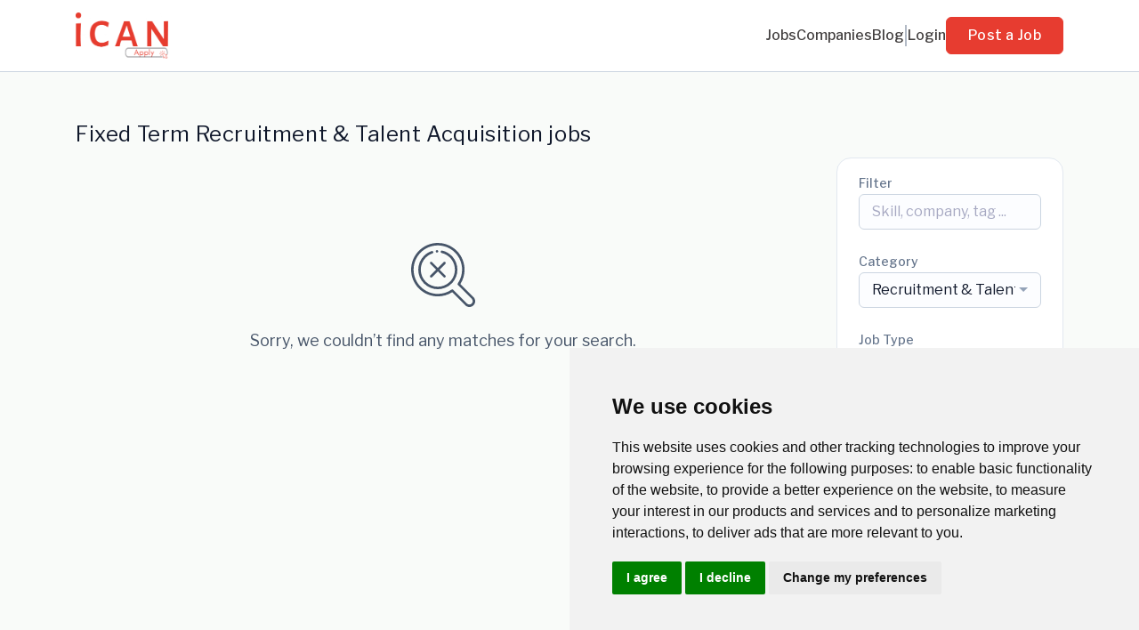

--- FILE ---
content_type: text/html; charset=utf-8
request_url: https://www.google.com/recaptcha/api2/anchor?ar=1&k=6Le7CdQoAAAAAKiYR9pPPytJ7deUomntdJvTs6FD&co=aHR0cHM6Ly9pY2FuYXBwbHkudWs6NDQz&hl=en&v=PoyoqOPhxBO7pBk68S4YbpHZ&size=invisible&anchor-ms=20000&execute-ms=30000&cb=q4et01u9280n
body_size: 50479
content:
<!DOCTYPE HTML><html dir="ltr" lang="en"><head><meta http-equiv="Content-Type" content="text/html; charset=UTF-8">
<meta http-equiv="X-UA-Compatible" content="IE=edge">
<title>reCAPTCHA</title>
<style type="text/css">
/* cyrillic-ext */
@font-face {
  font-family: 'Roboto';
  font-style: normal;
  font-weight: 400;
  font-stretch: 100%;
  src: url(//fonts.gstatic.com/s/roboto/v48/KFO7CnqEu92Fr1ME7kSn66aGLdTylUAMa3GUBHMdazTgWw.woff2) format('woff2');
  unicode-range: U+0460-052F, U+1C80-1C8A, U+20B4, U+2DE0-2DFF, U+A640-A69F, U+FE2E-FE2F;
}
/* cyrillic */
@font-face {
  font-family: 'Roboto';
  font-style: normal;
  font-weight: 400;
  font-stretch: 100%;
  src: url(//fonts.gstatic.com/s/roboto/v48/KFO7CnqEu92Fr1ME7kSn66aGLdTylUAMa3iUBHMdazTgWw.woff2) format('woff2');
  unicode-range: U+0301, U+0400-045F, U+0490-0491, U+04B0-04B1, U+2116;
}
/* greek-ext */
@font-face {
  font-family: 'Roboto';
  font-style: normal;
  font-weight: 400;
  font-stretch: 100%;
  src: url(//fonts.gstatic.com/s/roboto/v48/KFO7CnqEu92Fr1ME7kSn66aGLdTylUAMa3CUBHMdazTgWw.woff2) format('woff2');
  unicode-range: U+1F00-1FFF;
}
/* greek */
@font-face {
  font-family: 'Roboto';
  font-style: normal;
  font-weight: 400;
  font-stretch: 100%;
  src: url(//fonts.gstatic.com/s/roboto/v48/KFO7CnqEu92Fr1ME7kSn66aGLdTylUAMa3-UBHMdazTgWw.woff2) format('woff2');
  unicode-range: U+0370-0377, U+037A-037F, U+0384-038A, U+038C, U+038E-03A1, U+03A3-03FF;
}
/* math */
@font-face {
  font-family: 'Roboto';
  font-style: normal;
  font-weight: 400;
  font-stretch: 100%;
  src: url(//fonts.gstatic.com/s/roboto/v48/KFO7CnqEu92Fr1ME7kSn66aGLdTylUAMawCUBHMdazTgWw.woff2) format('woff2');
  unicode-range: U+0302-0303, U+0305, U+0307-0308, U+0310, U+0312, U+0315, U+031A, U+0326-0327, U+032C, U+032F-0330, U+0332-0333, U+0338, U+033A, U+0346, U+034D, U+0391-03A1, U+03A3-03A9, U+03B1-03C9, U+03D1, U+03D5-03D6, U+03F0-03F1, U+03F4-03F5, U+2016-2017, U+2034-2038, U+203C, U+2040, U+2043, U+2047, U+2050, U+2057, U+205F, U+2070-2071, U+2074-208E, U+2090-209C, U+20D0-20DC, U+20E1, U+20E5-20EF, U+2100-2112, U+2114-2115, U+2117-2121, U+2123-214F, U+2190, U+2192, U+2194-21AE, U+21B0-21E5, U+21F1-21F2, U+21F4-2211, U+2213-2214, U+2216-22FF, U+2308-230B, U+2310, U+2319, U+231C-2321, U+2336-237A, U+237C, U+2395, U+239B-23B7, U+23D0, U+23DC-23E1, U+2474-2475, U+25AF, U+25B3, U+25B7, U+25BD, U+25C1, U+25CA, U+25CC, U+25FB, U+266D-266F, U+27C0-27FF, U+2900-2AFF, U+2B0E-2B11, U+2B30-2B4C, U+2BFE, U+3030, U+FF5B, U+FF5D, U+1D400-1D7FF, U+1EE00-1EEFF;
}
/* symbols */
@font-face {
  font-family: 'Roboto';
  font-style: normal;
  font-weight: 400;
  font-stretch: 100%;
  src: url(//fonts.gstatic.com/s/roboto/v48/KFO7CnqEu92Fr1ME7kSn66aGLdTylUAMaxKUBHMdazTgWw.woff2) format('woff2');
  unicode-range: U+0001-000C, U+000E-001F, U+007F-009F, U+20DD-20E0, U+20E2-20E4, U+2150-218F, U+2190, U+2192, U+2194-2199, U+21AF, U+21E6-21F0, U+21F3, U+2218-2219, U+2299, U+22C4-22C6, U+2300-243F, U+2440-244A, U+2460-24FF, U+25A0-27BF, U+2800-28FF, U+2921-2922, U+2981, U+29BF, U+29EB, U+2B00-2BFF, U+4DC0-4DFF, U+FFF9-FFFB, U+10140-1018E, U+10190-1019C, U+101A0, U+101D0-101FD, U+102E0-102FB, U+10E60-10E7E, U+1D2C0-1D2D3, U+1D2E0-1D37F, U+1F000-1F0FF, U+1F100-1F1AD, U+1F1E6-1F1FF, U+1F30D-1F30F, U+1F315, U+1F31C, U+1F31E, U+1F320-1F32C, U+1F336, U+1F378, U+1F37D, U+1F382, U+1F393-1F39F, U+1F3A7-1F3A8, U+1F3AC-1F3AF, U+1F3C2, U+1F3C4-1F3C6, U+1F3CA-1F3CE, U+1F3D4-1F3E0, U+1F3ED, U+1F3F1-1F3F3, U+1F3F5-1F3F7, U+1F408, U+1F415, U+1F41F, U+1F426, U+1F43F, U+1F441-1F442, U+1F444, U+1F446-1F449, U+1F44C-1F44E, U+1F453, U+1F46A, U+1F47D, U+1F4A3, U+1F4B0, U+1F4B3, U+1F4B9, U+1F4BB, U+1F4BF, U+1F4C8-1F4CB, U+1F4D6, U+1F4DA, U+1F4DF, U+1F4E3-1F4E6, U+1F4EA-1F4ED, U+1F4F7, U+1F4F9-1F4FB, U+1F4FD-1F4FE, U+1F503, U+1F507-1F50B, U+1F50D, U+1F512-1F513, U+1F53E-1F54A, U+1F54F-1F5FA, U+1F610, U+1F650-1F67F, U+1F687, U+1F68D, U+1F691, U+1F694, U+1F698, U+1F6AD, U+1F6B2, U+1F6B9-1F6BA, U+1F6BC, U+1F6C6-1F6CF, U+1F6D3-1F6D7, U+1F6E0-1F6EA, U+1F6F0-1F6F3, U+1F6F7-1F6FC, U+1F700-1F7FF, U+1F800-1F80B, U+1F810-1F847, U+1F850-1F859, U+1F860-1F887, U+1F890-1F8AD, U+1F8B0-1F8BB, U+1F8C0-1F8C1, U+1F900-1F90B, U+1F93B, U+1F946, U+1F984, U+1F996, U+1F9E9, U+1FA00-1FA6F, U+1FA70-1FA7C, U+1FA80-1FA89, U+1FA8F-1FAC6, U+1FACE-1FADC, U+1FADF-1FAE9, U+1FAF0-1FAF8, U+1FB00-1FBFF;
}
/* vietnamese */
@font-face {
  font-family: 'Roboto';
  font-style: normal;
  font-weight: 400;
  font-stretch: 100%;
  src: url(//fonts.gstatic.com/s/roboto/v48/KFO7CnqEu92Fr1ME7kSn66aGLdTylUAMa3OUBHMdazTgWw.woff2) format('woff2');
  unicode-range: U+0102-0103, U+0110-0111, U+0128-0129, U+0168-0169, U+01A0-01A1, U+01AF-01B0, U+0300-0301, U+0303-0304, U+0308-0309, U+0323, U+0329, U+1EA0-1EF9, U+20AB;
}
/* latin-ext */
@font-face {
  font-family: 'Roboto';
  font-style: normal;
  font-weight: 400;
  font-stretch: 100%;
  src: url(//fonts.gstatic.com/s/roboto/v48/KFO7CnqEu92Fr1ME7kSn66aGLdTylUAMa3KUBHMdazTgWw.woff2) format('woff2');
  unicode-range: U+0100-02BA, U+02BD-02C5, U+02C7-02CC, U+02CE-02D7, U+02DD-02FF, U+0304, U+0308, U+0329, U+1D00-1DBF, U+1E00-1E9F, U+1EF2-1EFF, U+2020, U+20A0-20AB, U+20AD-20C0, U+2113, U+2C60-2C7F, U+A720-A7FF;
}
/* latin */
@font-face {
  font-family: 'Roboto';
  font-style: normal;
  font-weight: 400;
  font-stretch: 100%;
  src: url(//fonts.gstatic.com/s/roboto/v48/KFO7CnqEu92Fr1ME7kSn66aGLdTylUAMa3yUBHMdazQ.woff2) format('woff2');
  unicode-range: U+0000-00FF, U+0131, U+0152-0153, U+02BB-02BC, U+02C6, U+02DA, U+02DC, U+0304, U+0308, U+0329, U+2000-206F, U+20AC, U+2122, U+2191, U+2193, U+2212, U+2215, U+FEFF, U+FFFD;
}
/* cyrillic-ext */
@font-face {
  font-family: 'Roboto';
  font-style: normal;
  font-weight: 500;
  font-stretch: 100%;
  src: url(//fonts.gstatic.com/s/roboto/v48/KFO7CnqEu92Fr1ME7kSn66aGLdTylUAMa3GUBHMdazTgWw.woff2) format('woff2');
  unicode-range: U+0460-052F, U+1C80-1C8A, U+20B4, U+2DE0-2DFF, U+A640-A69F, U+FE2E-FE2F;
}
/* cyrillic */
@font-face {
  font-family: 'Roboto';
  font-style: normal;
  font-weight: 500;
  font-stretch: 100%;
  src: url(//fonts.gstatic.com/s/roboto/v48/KFO7CnqEu92Fr1ME7kSn66aGLdTylUAMa3iUBHMdazTgWw.woff2) format('woff2');
  unicode-range: U+0301, U+0400-045F, U+0490-0491, U+04B0-04B1, U+2116;
}
/* greek-ext */
@font-face {
  font-family: 'Roboto';
  font-style: normal;
  font-weight: 500;
  font-stretch: 100%;
  src: url(//fonts.gstatic.com/s/roboto/v48/KFO7CnqEu92Fr1ME7kSn66aGLdTylUAMa3CUBHMdazTgWw.woff2) format('woff2');
  unicode-range: U+1F00-1FFF;
}
/* greek */
@font-face {
  font-family: 'Roboto';
  font-style: normal;
  font-weight: 500;
  font-stretch: 100%;
  src: url(//fonts.gstatic.com/s/roboto/v48/KFO7CnqEu92Fr1ME7kSn66aGLdTylUAMa3-UBHMdazTgWw.woff2) format('woff2');
  unicode-range: U+0370-0377, U+037A-037F, U+0384-038A, U+038C, U+038E-03A1, U+03A3-03FF;
}
/* math */
@font-face {
  font-family: 'Roboto';
  font-style: normal;
  font-weight: 500;
  font-stretch: 100%;
  src: url(//fonts.gstatic.com/s/roboto/v48/KFO7CnqEu92Fr1ME7kSn66aGLdTylUAMawCUBHMdazTgWw.woff2) format('woff2');
  unicode-range: U+0302-0303, U+0305, U+0307-0308, U+0310, U+0312, U+0315, U+031A, U+0326-0327, U+032C, U+032F-0330, U+0332-0333, U+0338, U+033A, U+0346, U+034D, U+0391-03A1, U+03A3-03A9, U+03B1-03C9, U+03D1, U+03D5-03D6, U+03F0-03F1, U+03F4-03F5, U+2016-2017, U+2034-2038, U+203C, U+2040, U+2043, U+2047, U+2050, U+2057, U+205F, U+2070-2071, U+2074-208E, U+2090-209C, U+20D0-20DC, U+20E1, U+20E5-20EF, U+2100-2112, U+2114-2115, U+2117-2121, U+2123-214F, U+2190, U+2192, U+2194-21AE, U+21B0-21E5, U+21F1-21F2, U+21F4-2211, U+2213-2214, U+2216-22FF, U+2308-230B, U+2310, U+2319, U+231C-2321, U+2336-237A, U+237C, U+2395, U+239B-23B7, U+23D0, U+23DC-23E1, U+2474-2475, U+25AF, U+25B3, U+25B7, U+25BD, U+25C1, U+25CA, U+25CC, U+25FB, U+266D-266F, U+27C0-27FF, U+2900-2AFF, U+2B0E-2B11, U+2B30-2B4C, U+2BFE, U+3030, U+FF5B, U+FF5D, U+1D400-1D7FF, U+1EE00-1EEFF;
}
/* symbols */
@font-face {
  font-family: 'Roboto';
  font-style: normal;
  font-weight: 500;
  font-stretch: 100%;
  src: url(//fonts.gstatic.com/s/roboto/v48/KFO7CnqEu92Fr1ME7kSn66aGLdTylUAMaxKUBHMdazTgWw.woff2) format('woff2');
  unicode-range: U+0001-000C, U+000E-001F, U+007F-009F, U+20DD-20E0, U+20E2-20E4, U+2150-218F, U+2190, U+2192, U+2194-2199, U+21AF, U+21E6-21F0, U+21F3, U+2218-2219, U+2299, U+22C4-22C6, U+2300-243F, U+2440-244A, U+2460-24FF, U+25A0-27BF, U+2800-28FF, U+2921-2922, U+2981, U+29BF, U+29EB, U+2B00-2BFF, U+4DC0-4DFF, U+FFF9-FFFB, U+10140-1018E, U+10190-1019C, U+101A0, U+101D0-101FD, U+102E0-102FB, U+10E60-10E7E, U+1D2C0-1D2D3, U+1D2E0-1D37F, U+1F000-1F0FF, U+1F100-1F1AD, U+1F1E6-1F1FF, U+1F30D-1F30F, U+1F315, U+1F31C, U+1F31E, U+1F320-1F32C, U+1F336, U+1F378, U+1F37D, U+1F382, U+1F393-1F39F, U+1F3A7-1F3A8, U+1F3AC-1F3AF, U+1F3C2, U+1F3C4-1F3C6, U+1F3CA-1F3CE, U+1F3D4-1F3E0, U+1F3ED, U+1F3F1-1F3F3, U+1F3F5-1F3F7, U+1F408, U+1F415, U+1F41F, U+1F426, U+1F43F, U+1F441-1F442, U+1F444, U+1F446-1F449, U+1F44C-1F44E, U+1F453, U+1F46A, U+1F47D, U+1F4A3, U+1F4B0, U+1F4B3, U+1F4B9, U+1F4BB, U+1F4BF, U+1F4C8-1F4CB, U+1F4D6, U+1F4DA, U+1F4DF, U+1F4E3-1F4E6, U+1F4EA-1F4ED, U+1F4F7, U+1F4F9-1F4FB, U+1F4FD-1F4FE, U+1F503, U+1F507-1F50B, U+1F50D, U+1F512-1F513, U+1F53E-1F54A, U+1F54F-1F5FA, U+1F610, U+1F650-1F67F, U+1F687, U+1F68D, U+1F691, U+1F694, U+1F698, U+1F6AD, U+1F6B2, U+1F6B9-1F6BA, U+1F6BC, U+1F6C6-1F6CF, U+1F6D3-1F6D7, U+1F6E0-1F6EA, U+1F6F0-1F6F3, U+1F6F7-1F6FC, U+1F700-1F7FF, U+1F800-1F80B, U+1F810-1F847, U+1F850-1F859, U+1F860-1F887, U+1F890-1F8AD, U+1F8B0-1F8BB, U+1F8C0-1F8C1, U+1F900-1F90B, U+1F93B, U+1F946, U+1F984, U+1F996, U+1F9E9, U+1FA00-1FA6F, U+1FA70-1FA7C, U+1FA80-1FA89, U+1FA8F-1FAC6, U+1FACE-1FADC, U+1FADF-1FAE9, U+1FAF0-1FAF8, U+1FB00-1FBFF;
}
/* vietnamese */
@font-face {
  font-family: 'Roboto';
  font-style: normal;
  font-weight: 500;
  font-stretch: 100%;
  src: url(//fonts.gstatic.com/s/roboto/v48/KFO7CnqEu92Fr1ME7kSn66aGLdTylUAMa3OUBHMdazTgWw.woff2) format('woff2');
  unicode-range: U+0102-0103, U+0110-0111, U+0128-0129, U+0168-0169, U+01A0-01A1, U+01AF-01B0, U+0300-0301, U+0303-0304, U+0308-0309, U+0323, U+0329, U+1EA0-1EF9, U+20AB;
}
/* latin-ext */
@font-face {
  font-family: 'Roboto';
  font-style: normal;
  font-weight: 500;
  font-stretch: 100%;
  src: url(//fonts.gstatic.com/s/roboto/v48/KFO7CnqEu92Fr1ME7kSn66aGLdTylUAMa3KUBHMdazTgWw.woff2) format('woff2');
  unicode-range: U+0100-02BA, U+02BD-02C5, U+02C7-02CC, U+02CE-02D7, U+02DD-02FF, U+0304, U+0308, U+0329, U+1D00-1DBF, U+1E00-1E9F, U+1EF2-1EFF, U+2020, U+20A0-20AB, U+20AD-20C0, U+2113, U+2C60-2C7F, U+A720-A7FF;
}
/* latin */
@font-face {
  font-family: 'Roboto';
  font-style: normal;
  font-weight: 500;
  font-stretch: 100%;
  src: url(//fonts.gstatic.com/s/roboto/v48/KFO7CnqEu92Fr1ME7kSn66aGLdTylUAMa3yUBHMdazQ.woff2) format('woff2');
  unicode-range: U+0000-00FF, U+0131, U+0152-0153, U+02BB-02BC, U+02C6, U+02DA, U+02DC, U+0304, U+0308, U+0329, U+2000-206F, U+20AC, U+2122, U+2191, U+2193, U+2212, U+2215, U+FEFF, U+FFFD;
}
/* cyrillic-ext */
@font-face {
  font-family: 'Roboto';
  font-style: normal;
  font-weight: 900;
  font-stretch: 100%;
  src: url(//fonts.gstatic.com/s/roboto/v48/KFO7CnqEu92Fr1ME7kSn66aGLdTylUAMa3GUBHMdazTgWw.woff2) format('woff2');
  unicode-range: U+0460-052F, U+1C80-1C8A, U+20B4, U+2DE0-2DFF, U+A640-A69F, U+FE2E-FE2F;
}
/* cyrillic */
@font-face {
  font-family: 'Roboto';
  font-style: normal;
  font-weight: 900;
  font-stretch: 100%;
  src: url(//fonts.gstatic.com/s/roboto/v48/KFO7CnqEu92Fr1ME7kSn66aGLdTylUAMa3iUBHMdazTgWw.woff2) format('woff2');
  unicode-range: U+0301, U+0400-045F, U+0490-0491, U+04B0-04B1, U+2116;
}
/* greek-ext */
@font-face {
  font-family: 'Roboto';
  font-style: normal;
  font-weight: 900;
  font-stretch: 100%;
  src: url(//fonts.gstatic.com/s/roboto/v48/KFO7CnqEu92Fr1ME7kSn66aGLdTylUAMa3CUBHMdazTgWw.woff2) format('woff2');
  unicode-range: U+1F00-1FFF;
}
/* greek */
@font-face {
  font-family: 'Roboto';
  font-style: normal;
  font-weight: 900;
  font-stretch: 100%;
  src: url(//fonts.gstatic.com/s/roboto/v48/KFO7CnqEu92Fr1ME7kSn66aGLdTylUAMa3-UBHMdazTgWw.woff2) format('woff2');
  unicode-range: U+0370-0377, U+037A-037F, U+0384-038A, U+038C, U+038E-03A1, U+03A3-03FF;
}
/* math */
@font-face {
  font-family: 'Roboto';
  font-style: normal;
  font-weight: 900;
  font-stretch: 100%;
  src: url(//fonts.gstatic.com/s/roboto/v48/KFO7CnqEu92Fr1ME7kSn66aGLdTylUAMawCUBHMdazTgWw.woff2) format('woff2');
  unicode-range: U+0302-0303, U+0305, U+0307-0308, U+0310, U+0312, U+0315, U+031A, U+0326-0327, U+032C, U+032F-0330, U+0332-0333, U+0338, U+033A, U+0346, U+034D, U+0391-03A1, U+03A3-03A9, U+03B1-03C9, U+03D1, U+03D5-03D6, U+03F0-03F1, U+03F4-03F5, U+2016-2017, U+2034-2038, U+203C, U+2040, U+2043, U+2047, U+2050, U+2057, U+205F, U+2070-2071, U+2074-208E, U+2090-209C, U+20D0-20DC, U+20E1, U+20E5-20EF, U+2100-2112, U+2114-2115, U+2117-2121, U+2123-214F, U+2190, U+2192, U+2194-21AE, U+21B0-21E5, U+21F1-21F2, U+21F4-2211, U+2213-2214, U+2216-22FF, U+2308-230B, U+2310, U+2319, U+231C-2321, U+2336-237A, U+237C, U+2395, U+239B-23B7, U+23D0, U+23DC-23E1, U+2474-2475, U+25AF, U+25B3, U+25B7, U+25BD, U+25C1, U+25CA, U+25CC, U+25FB, U+266D-266F, U+27C0-27FF, U+2900-2AFF, U+2B0E-2B11, U+2B30-2B4C, U+2BFE, U+3030, U+FF5B, U+FF5D, U+1D400-1D7FF, U+1EE00-1EEFF;
}
/* symbols */
@font-face {
  font-family: 'Roboto';
  font-style: normal;
  font-weight: 900;
  font-stretch: 100%;
  src: url(//fonts.gstatic.com/s/roboto/v48/KFO7CnqEu92Fr1ME7kSn66aGLdTylUAMaxKUBHMdazTgWw.woff2) format('woff2');
  unicode-range: U+0001-000C, U+000E-001F, U+007F-009F, U+20DD-20E0, U+20E2-20E4, U+2150-218F, U+2190, U+2192, U+2194-2199, U+21AF, U+21E6-21F0, U+21F3, U+2218-2219, U+2299, U+22C4-22C6, U+2300-243F, U+2440-244A, U+2460-24FF, U+25A0-27BF, U+2800-28FF, U+2921-2922, U+2981, U+29BF, U+29EB, U+2B00-2BFF, U+4DC0-4DFF, U+FFF9-FFFB, U+10140-1018E, U+10190-1019C, U+101A0, U+101D0-101FD, U+102E0-102FB, U+10E60-10E7E, U+1D2C0-1D2D3, U+1D2E0-1D37F, U+1F000-1F0FF, U+1F100-1F1AD, U+1F1E6-1F1FF, U+1F30D-1F30F, U+1F315, U+1F31C, U+1F31E, U+1F320-1F32C, U+1F336, U+1F378, U+1F37D, U+1F382, U+1F393-1F39F, U+1F3A7-1F3A8, U+1F3AC-1F3AF, U+1F3C2, U+1F3C4-1F3C6, U+1F3CA-1F3CE, U+1F3D4-1F3E0, U+1F3ED, U+1F3F1-1F3F3, U+1F3F5-1F3F7, U+1F408, U+1F415, U+1F41F, U+1F426, U+1F43F, U+1F441-1F442, U+1F444, U+1F446-1F449, U+1F44C-1F44E, U+1F453, U+1F46A, U+1F47D, U+1F4A3, U+1F4B0, U+1F4B3, U+1F4B9, U+1F4BB, U+1F4BF, U+1F4C8-1F4CB, U+1F4D6, U+1F4DA, U+1F4DF, U+1F4E3-1F4E6, U+1F4EA-1F4ED, U+1F4F7, U+1F4F9-1F4FB, U+1F4FD-1F4FE, U+1F503, U+1F507-1F50B, U+1F50D, U+1F512-1F513, U+1F53E-1F54A, U+1F54F-1F5FA, U+1F610, U+1F650-1F67F, U+1F687, U+1F68D, U+1F691, U+1F694, U+1F698, U+1F6AD, U+1F6B2, U+1F6B9-1F6BA, U+1F6BC, U+1F6C6-1F6CF, U+1F6D3-1F6D7, U+1F6E0-1F6EA, U+1F6F0-1F6F3, U+1F6F7-1F6FC, U+1F700-1F7FF, U+1F800-1F80B, U+1F810-1F847, U+1F850-1F859, U+1F860-1F887, U+1F890-1F8AD, U+1F8B0-1F8BB, U+1F8C0-1F8C1, U+1F900-1F90B, U+1F93B, U+1F946, U+1F984, U+1F996, U+1F9E9, U+1FA00-1FA6F, U+1FA70-1FA7C, U+1FA80-1FA89, U+1FA8F-1FAC6, U+1FACE-1FADC, U+1FADF-1FAE9, U+1FAF0-1FAF8, U+1FB00-1FBFF;
}
/* vietnamese */
@font-face {
  font-family: 'Roboto';
  font-style: normal;
  font-weight: 900;
  font-stretch: 100%;
  src: url(//fonts.gstatic.com/s/roboto/v48/KFO7CnqEu92Fr1ME7kSn66aGLdTylUAMa3OUBHMdazTgWw.woff2) format('woff2');
  unicode-range: U+0102-0103, U+0110-0111, U+0128-0129, U+0168-0169, U+01A0-01A1, U+01AF-01B0, U+0300-0301, U+0303-0304, U+0308-0309, U+0323, U+0329, U+1EA0-1EF9, U+20AB;
}
/* latin-ext */
@font-face {
  font-family: 'Roboto';
  font-style: normal;
  font-weight: 900;
  font-stretch: 100%;
  src: url(//fonts.gstatic.com/s/roboto/v48/KFO7CnqEu92Fr1ME7kSn66aGLdTylUAMa3KUBHMdazTgWw.woff2) format('woff2');
  unicode-range: U+0100-02BA, U+02BD-02C5, U+02C7-02CC, U+02CE-02D7, U+02DD-02FF, U+0304, U+0308, U+0329, U+1D00-1DBF, U+1E00-1E9F, U+1EF2-1EFF, U+2020, U+20A0-20AB, U+20AD-20C0, U+2113, U+2C60-2C7F, U+A720-A7FF;
}
/* latin */
@font-face {
  font-family: 'Roboto';
  font-style: normal;
  font-weight: 900;
  font-stretch: 100%;
  src: url(//fonts.gstatic.com/s/roboto/v48/KFO7CnqEu92Fr1ME7kSn66aGLdTylUAMa3yUBHMdazQ.woff2) format('woff2');
  unicode-range: U+0000-00FF, U+0131, U+0152-0153, U+02BB-02BC, U+02C6, U+02DA, U+02DC, U+0304, U+0308, U+0329, U+2000-206F, U+20AC, U+2122, U+2191, U+2193, U+2212, U+2215, U+FEFF, U+FFFD;
}

</style>
<link rel="stylesheet" type="text/css" href="https://www.gstatic.com/recaptcha/releases/PoyoqOPhxBO7pBk68S4YbpHZ/styles__ltr.css">
<script nonce="JoPdycidpP9UJsnH4cNScQ" type="text/javascript">window['__recaptcha_api'] = 'https://www.google.com/recaptcha/api2/';</script>
<script type="text/javascript" src="https://www.gstatic.com/recaptcha/releases/PoyoqOPhxBO7pBk68S4YbpHZ/recaptcha__en.js" nonce="JoPdycidpP9UJsnH4cNScQ">
      
    </script></head>
<body><div id="rc-anchor-alert" class="rc-anchor-alert"></div>
<input type="hidden" id="recaptcha-token" value="[base64]">
<script type="text/javascript" nonce="JoPdycidpP9UJsnH4cNScQ">
      recaptcha.anchor.Main.init("[\x22ainput\x22,[\x22bgdata\x22,\x22\x22,\[base64]/[base64]/MjU1Ong/[base64]/[base64]/[base64]/[base64]/[base64]/[base64]/[base64]/[base64]/[base64]/[base64]/[base64]/[base64]/[base64]/[base64]/[base64]\\u003d\x22,\[base64]\x22,\x22aAHCtVRxw47Ct3oZwpUKw4bCuB/Dn8Khdx89wrsAwqQqS8OBw6hFw5jDm8KGEB8DS1oMZSgeAwjDnsOLKVxCw5fDhcOow5jDk8Oiw6hPw7zCj8OSw6zDgMO9AWBpw7dZPMOVw5/[base64]/Ci8O8w7TDrMOAEMKFH8O5w7bCizfCrMK8w59Mamh+wp7DjsOscsOJNsKeDsKvwrgDAl4UegBcQ07DrBHDiGzCp8Kbwr/[base64]/DlXYyLDbDkmzDqBpfHF/Cu8OmwojDqsKIwpbCi3UYw5XCn8KEwpcNN8OqV8KOw5oFw4Rfw6HDtsOFwoNyH1NMe8KLWi8ow755wpRDfiljew7Cuk/Cj8KXwrJTOC8fwqjCkMOYw4oVw4DCh8OMwoEwWsOGY1DDlgQ5UHLDiFbDhsO/wq0CwrhMKQxBwofCniJ1R1lQSMORw4jDgCrDkMOAN8OBFRZJaWDCiH/CvsOyw7DCoRnClcK/N8Kuw6cmw57DtMOIw7xgFcOnFcOvw5DCrCVfNwfDjC3Cim/[base64]/w67DhsOJR8OQasKKwoMdwowWGjbDlsOewpHChsKRJXXDusKcwq3DnA4jw5ktw4MUw6l5N1piw6nDoMKndAxuw7FldWhWIMOQdsOFwoI+TkDDoMOPUXzCkkgeKcOcO3LDhsOOKMKJegY1XkbDusKSenlxw6/[base64]/wpfDsMOlw7c+w5gcLMKGGcK4w6zCsynCgFLDj1TDgMK2A8O+ZcKFG8KvMMOBw5VOw5bCo8KKw7vCoMOUw6zDlcOTQgEKw6hlQsOJDi3DvcOoY07CpUc9T8KcMMKfd8KUw7V7w4I7w7Jew6VIBV0CLRjCtWUywpbDpsKkZxfDlQTDrMOJwpx8wqvDrlbDtsO/AMKZJz0kDsOXbsKsMzrDr2fDjlZsS8Kew7LCksKkw4nDkAPDlMO0w5PDuGDClAIJw5Bxw78bwoFow6rDv8KMw5nDiMOVwr1yRnkIFmfDuMOKwoYXWMKhE2Uvw5Qgw7jDmsKHw5ESwpF8wozCjMK7w77CrsOXw60LNFHCombCjRk7w7Qjwr97w7bDlhs/wpksFMKpfcKHw7/CtzRIA8K8IsOKw4VFw757w5Iow4rDnQAowo1nGCplAsOOXMOwwqjDhVw8dcOuNk1WDFl/OjcAw4rCpcKaw5xWw4RrRB8Ab8KTw4FTw7c6woTCsS9Jw5LCgkcjwozCsRoXPS8YeCB0Sgdkw5QbbMKbRMKEIBbDj3/CkcKmw6A+dB/DohhrwonCrMKlwojDlcKnw7vDj8O/w54sw5nCpT7CtcK4asOuwqVVw7p0w4l0BsOgZUHDnxJcw7/Cg8ONY2bCjz1pwr8JNcOZw6XDrFzCh8K6QjzDhsKrW1PDoMOhEBrCrwXDi1h3VcOdw6oIw7/DrgXCicKNwo7DkcKqSMOnwppGwo/DisOKwrBlw5TCg8KFUsOrw7k7YsOkUyB0w5HCicKLwpkBKj/[base64]/DjcOFDcOVw5HDrH/CrhPCo8Onwqo7wqDDrmDCpcO8TcOsJErDocOxIMKCDcOOw5wyw7RIwrckXmbDpWLCqinCnsK2EBxgKjjDq2Aqwr19RTrCisOmZkYFasKrw6ozwqjCsE3DlMOaw6Bpw53Ck8KuwohCVMO8w5Q/wrfDocOabxHCoBLDpsO/wqptWhHCoMOoOxLDgMOIb8KeWgtjWsKLwrzDuMKQJ3PDm8KFwp8mQFbDt8OWLDPCkMKJVR3DpsKSwo5owr3DgU3DiDBEw7UiH8OLwqNHwq5dLcO7ThIPbG8Ce8Owc0gVWMOvw6sNfyXDvknDpC4rUW9Aw4XCmMO7VcKxw7I9GMKLwoMATTrCrU/ChlJYwpBHw5/DrELCjcOsw5jDiQnCoUTCt2s6IsOuUMKzwokgSWTDmMKtdsKgwprCnA0Mwp7Di8KRXSt+wpYDUcKyw7lxw4rDpQDDh0bCnFfDpRpiw5lnDUrCr3LDgcOpw6FSJ2/DmsKyOUVfwrvChcOVw67DliBnVcKowpJww4MbPcOoKsO4R8Kqwr8YNMOaGcKRTMOnwpvCjcKQXDcTdTBWNwV/w6R9wp/DgsKiS8OXVk/DqMOOZAIUXsOCGMO8w7HCrcKyRDVQw4LDrS/Dq2/CoMOgwr3Csz1kw6s5OzjDhmbDrcK1w7lbPnF7LD/DpQTDvifCnsOYY8Kpwp7Dkh86wprDlMKOEMKaSMORwqRtS8KpPURYAcO2w4UeDDFUWMOdw6dISkdJw6HCpRUyw7/CqcK9OMKRFiPDlWdgXErDo0BBV8OVJcOnNMOnwpbCtsKycGoAQMKNIxfDtsODwrRbTGwdUMOSHTB0wpbDhcOeX8KLAMKWw6XChsOyLsKIYcK1w7HDhMORwrRLw5vCh3UwTSpbcsKUcMOka1DCksOCwpFCDmlPw5DCh8K/HsOvLkzDr8K5T38tw4BYa8OeNsK6wrdyw4AlKcKewrwow4Riwq/[base64]/CpcODw499JcKJPALCgMOKw4wRwrd8SDXDucKlAyR9dyXDtnbDhhsOw7VQwrdcEcKPwptiZ8KWw49EVMKGw686GAg9GRdvwrzCgQ0IVV3CgHssIsORUQkCAkJfXTB7fMOHw4LCuMKYw4Vjw6MiQ8KaIsOswoRRwqbDncO3MB4lLwjDnMKBw6hXaMKZwp/CgEt3w67DqgXCrsKDCsKRw4RKJEpxAidZwrFgfQrCl8KnJsOqMsKoNMKkwpTDo8Oqa0p9CR7CvMOuUX/[base64]/DrcKfwqfCqg/[base64]/wq/Crk3Dq37CmkZ/WMKXXcKwwoUNHUHCnV91w5dtwpzCgBJCwonCjCbDvWwhfG/DpA3DgGUlw5wnPsK4FcOUfk7DhMKSwozChMKNwqbDiMOiL8KeTMOiwq5Hwr7DrsKewqk9wrDDq8KWD2DCrBcrwq/DtA/CrWbCrsKBwpULwoHCmkTCmlRGBsOiw5nCucONOAzCs8KCwptKw5bCkR3CscObccOTwpbDt8KKwqACOsOhDcONw7vDjADCjcO9wonCrGDDtDNIXcK3QsOWe8Knw4ocwoHDujQUEsOqwprChnUbSMOswprDrsKDLMKzw7/ChcOnwoZZdStFwpQVFcKSw4XDoy8RwrTDiRXCoB/DvcKWw5AfdcOrwpxNMQhaw4jDqzNCCWwNd8KUWcORWgrCkmjCmlI4Qj0xw6rCrGAZcMKWJcOhNwnCkGMAOcKfwrJ/fcOLw78hQsKTwqzCnDQeXUtxOSUYRsKZw6vDuMOka8KWw5NUw6PDvDnClQpCw5PDhFTCnMKZwoozwq/DlWvCnE1kwqsQwq7DqjYDwqI9w6HCvQTCqiVzF2V+Z3howpPDksOVc8O3VgJSR8Ofwp3DicOtwqnCjsOiwqoBJynDqR0Uw5tMbcOSwoTChW7DssKlwqMgwpTCj8KmWj/Cp8Klw4HDi2cAMGzChMO9wpJmAG9odcOOw5DCssO2ETsVwpPCqcK3w5jCiMOxwrdvBsO3RcOJw50Lwq/Dg2JseztvFcOFYXHCt8OMVX9zw7bCicKHw55yexzCrgbChsO1O8K6egbCkEl9w4YoCUnDjsOPVsK+E1hdPMKTCXZ2wqwzw5HCk8O8Vg7ChWpEw7vDgMOmwpEqwp/DuMO6wrfDkVzCojtVw7DDvMOIwqAxWmxbw4Izw54Hw6fDpW1XdwLCtWfDqWt4HDJsMcKwVTpTwr9BLFtbH3zCjWMOw4rDhsKDw7o7KSvDklEvwrkxw7bCig5WdcK1bRJfwrt9MsO0w5QRw4PCkXguwqTDmcO3BDXDmT7DkVNGwqU7P8Kkw4UowqDCvsOrw6/[base64]/[base64]/DtcORw5vDrsKqAMKBw6LDsSE2KMO5w7d8H0VVwoXDnwjCoykHKE/Ciw7CnhJfMsOeFh4mw44Gw7VXwp/CnhrDlxfCrcOpTk1ja8OcchfDo1MMOVAywqLDlcOsKkhjVsK6SsKxw509w4vDtcOZw6MQPSsLfWl/DMOTNcK9Q8KaWR/Di2nDuFnCmWZ9AxgKwrdFOnTDnEAcNsK6wqcSccOyw4tGwrMww5jCksOkw6LDiDvClEvCmhxOw4d1wpXDrcOSw5XClH0lwqfDsWbCl8Ktw4IZw6LCn2LCtDxKXigqHBHCn8KNwolIwrvDsgjDv8Okwq5Kw5LCkMKxHcKEEcOVPBbCoSoqw4PCrcOdwq/CmMOuAMKte307wockR0rDosOFwopPw5vDrVzDunjCr8OXTsOiw4Mhw41WQ33ChUHDi1Zwch7CuXzDuMKBEjPDk1Zcw63CrMOXw6bCsjdhwqRhC1TCpw1xw57Dq8OjH8O1bwFjHWHCmAvCt8OBwoPDqsOpwrXDlMOZwpJ2w4XDpMOjQjIXwr5pwqXCmVzDhsK/w4hRYMONw4QwLcKSw59Sw6ItHFrCp8KmAsOtf8OxwpLDmcO1wpN4XVUAw6TCvUYDZifCp8OpYEx2wpjCkMOjwpwhesK2KmdqQMK+LsOCw7rCvcKpUMKbwonDkMKxbsKXDMOHaRZqwrE6YCAfZcOQD2JyNCzCtMKkw6YseGl5F8Kkw5nCjQsLKgJ+JMKvwpvCrcOxwq/[base64]/[base64]/[base64]/Dk8OgQ8KVbcKAfcO+RBTDklbDtgnDgx4TJ3AtfHsmw7cKw5vCpCXDgsKuD2sDExrDs8KIw5UPw59lbwXCh8O9wpvCgsOpw53Ch27DhMO9w61jwpTDnMKsw4ZOMiXDmMKgfcKBI8KPZMKXMMKIXsKtdVxfb17CpB/[base64]/Dq8OrZ2nCmFUQwpPDi0sIcGx2NWtKwplhVB5Iw73CniFELkHCnGfCrMOawoxUw5jDtsOtF8OkwpMwwrPCjwwzwq/DjB/Digc/[base64]/[base64]/DoyrDrMKhwpcswo9AwqTCqVYOPnPCs8KIw7zDusKiw4/CvCZjRW1dw4Atw6LCrEVQDH3CpGLDvsOcw5zCijHCkMOuBm7Cj8KQaBTDjcOxw5IHe8KNwq7Cn03CocOGMsKAY8O2wpXDiRfCtsKNTsOjw4/DmBJXw4VWcMOqwqjDnkQ5wq05wqHDnnXDnj0Gw6LCl3TDkyoUD8KiGFfCvGlXasKcDV8mCMKmOMKtUBXCoQ3DlMKNWxsFw64ewphEEcK0w5bDt8KwREzDk8OOw7o6wqwjwpByBg3Co8Oyw71FwpPCuHjChSHCkMKsNcKIYH4/GxMOw7LDmzBsw4jDrsKKw5nCtCZAdELCpcOVX8K4woFORnwxfMKiKMOjWT19cGXDusO1SXtlwpBow6kmX8Kjwo7DscOHNcOJw4UqZsKAwqbCv0rCqBdHFXdYNcOQw7cNw5BZP1Q2w5vDjk/CtMKnFcKcUQPCk8Olw4o+w7NMS8KKPy/DrhjCusKfwoRsd8O9JCcKw53DssOvw5tYwq3DusKlVcOIARVWw5VuIH1bwr1zwr7CsDzDki/Dg8KbwqfDvsOHaTLDjMODa1pWw4DChg4Xwr4ReSpmw6bDsMOMw4zDscKXfsK4wp7Cv8OmGsOHScOxOcO/woUmR8OHK8KfS8OSNW/Cv1jCqHHCssO0DQbCgsKzdAzDrMOVS8OXFsOEK8OiwoDDqGTDqMO2w40xScKrc8OfA2YfdsOgw6/CtcKHw7k/wqXDkSHChcOlbnTDl8KmaQB5wozDncObwr80wpvDgSnCuMORwrxewqXDrcO/bMOCw5ZiSFgOVi/DpsKFRsKKwqzDoCvDhcKGwoTDoMKcwrLDi3Y8ey7Djy3Cmk5dWlRAwrcrZ8KcFQliw5zCpQzDtVXCgMOnFcKwwrINWMOxwojCsErDjgYiwqvCiMKReFcLwrLCoG9vfMOuKlDDgcO1H8OMwoIbwqs2woI/[base64]/E8Kmwqk8REnDnj/[base64]/Dt3PDtsOlwoPCicKBD8KmFsKqcMKNwrXDh8ORFcKnw5rCnsOMwr51QQTDiCPDp11Bwo5zEMOpw7p9DcOKw5M1SMK/OsO/[base64]/Bz3CtyViGsO1wrVhw7Eyw63CvVrDvMKyw4Y+AB9Iwpguw55zwoAwCHwbwrPDk8KsNMOiw5nCrFExwr0eXTU1w5fCk8Kcw4tfw5LDngMnw7fDi0ZUFMOIUcOcw4TDjzJOwoPCtCw7PwLClB0LwoM+w4bDh0xlwog8JRbCmsKjwobDpG/[base64]/[base64]/Ch1zCkcK3ChjDr8OkwqrDucKawojDnhTDo8K5w53Cp0IvGA4ibz5jJsKSP2EyQChYdyXCkDPCnURRw67DiRxnJsK4w7pCw6PCpSfCni3Du8KZwqRjKEwuaMOrSxzDnMOQDgDDgcOxw5NJwpYMN8Oww5hEdcOxdApiQcKZw5/Dk2xtw5/ClkrDk3XCtC7Dp8OJwq5Sw6zCkT3CujRow6MPwoLDhMOEw7Q+VnzDvcOAWyBqUV1uwq8/ASzCk8OadMKnWG9ywoRNwr9MB8OKacOrwojCkMKKwrrDm31/QcKfRFrCkmgLChsdw5F8Qm8QSsKqGE98YlpmRWUCaAcAF8OqPCpawrDCv23DqsK4w6gBw7zDvEDDvX9zXcKbw5HCg0oUD8K5KGLClcO1w508w7jClWkow5bCiMOyw4LDhcOCGMK8wqzDn19EQcOaw5FIw4MGwq5NGkcmM0AYKMKKwqzDs8K6PsOXwrbCkUFyw4/Ctxc+wptRw6oww5BkcMK6KcKowpwzdMOIwoM0SX1ywo8tGmdHw6wnDcOLwpvDsDjDuMKmwrTCtTLCnT7CocOidcOBSMKuwoMywoolFMKVwoIHGMOrwp8LwpvDjTzDvGArbRXDvAInLcKpwofDucK4dXzCqkFMwpIyw54uwq3CtBQVYWDDvsOPwpQ+wr/Dp8Oxw7hhSXVXwo/DoMOOwqPDv8KGwq40RsKJwovDssKsTsOLH8OBBQNSLcOfw5fCuAQOwovDjVkow61ew6fDhQJjN8KvP8KSfcOpZcOww5UZV8OqCyHCoMKqEcOkw58+cVzDnsK7w6XDoBfDnnUPVklZMUoDw4/DjHvDsS7DlMOzcWTDtwHDiGfCmTDCksKLwqUtw7AlaUoowpnCmGkcw6/Dh8OgwpzDvHIkwp3Dt18Ien1Rw4ZAQMKuwr/[base64]/cSopwpbDmcO1wq4KOcOZS37DvMOqw63Cr1IfWcOawpMVwqEMw67CgWUnVMKdw71uE8KgwoZYU1lOwq7Dk8KAKMOIwpTDn8KhesKWRQLCisOBw49Cw4fDjMKkwp7CqsKIY8O7USc/w4FKb8K0UMKKZSkdw4Q1MS3CqFMcNAh4w4PCjMOmwqJ/wrLCiMO2ZBjDtxHCosKUNMOVw6rCnHfClcOHPMORPsO0anVCw4wKaMKwNsOzH8K/wqnDpgLDhMK5w7Q3Z8OMN0LDmmwFwpk1asOKLihpQcO5woptfHDCpmLDlVLCpSXCimgEwoJWw4zDpjPCmSctwoFTw4PCqzfDocO3WHHCo1XDl8O/[base64]/CqGpsw5sBCGpZwpXDuyrCpF/DsMOVe1jCvcOcbxpQeSYqwrw7LE8OVcKgb1ZJTEoQNE1/J8O2GsOJI8K6M8Kcwp49OcOIA8OnKBzCkcORGC/[base64]/CuRPDmFd/w70AScKYw4A4f303w6bCtQc8TQ3DiiDCqsOPbE1vw7PCgSvDglAsw6hbwpPCm8Ojw6c7IMOkf8KHeMO4wrsrwoTCnUA1f8O3R8KHwpHChsO1wpfDvsK9LcKmwojCg8KQw6/CqMKRwrsvwpFSEwc+OcO2w5vDgcOfQX1KOAYQw4kiAhvClMOYIcOpw6XChsOzw7/CosOFGsOVKw3DuMOLOsOHRS/DjMK9wop1wrnDrcOQw47DrwHCl1TDt8K1RQfCknbClFp/[base64]/ChsO0wrhSw48mwrBkwqbDl8KWw5HCviRJNwJvRBITwoHCnMOKwqDClcK9w4jDmV3DpiluMRtVF8OPLCbDjT8Gw5DCosKEDcOrwpldW8Klw7XCqsOTwqg0w5LDqMK2wrLCrsK6QsKIPwXDnsKMwovConnDpyfDv8KIwpzDozdpwqNvw4VPwqbClsOhUwQZWBHCuMO/Bj7CkcOvw4DDoDNqw6PCj1LDl8O5wpPCq1fDpB0tDHsGwpHDtmfCi2dEcMOtwq96RADCrAcSecKbw5/Di1hxwprCqsOiayPDjF3DqsKJVMO7YGLDp8OxHSsgY24HV19ewpbDsj3CgzBFw7vCry7Chxx9B8OAwqXDm0TDryANw7TDmMOdPQjCv8O/fMOcEGw6cDPDnSpfwoUgwpnDm0fDlw0twqHDvcKsecKZEsKow63DsMKYw6RwHMOgL8KofEvCrBzDo0g0EAXCi8Olwp97SHZjw6/[base64]/Cq8O+w441wrI1AFjDtcOtW8O0wrg7HMKrwp5lcC7DucOccMOjRsO0UBbChl7CoTrDqkPCkMK/BsKgB8OeC3nDkWDDo07DpcO2wo/ChsKxw5UydcOPw5ZpOBvDrn3ClEvDkFfDpyUqaR/DrcOgw4zDrcK/wrTCtUFQZlzCgF99esO6w5LDq8KwwqbCogLDgQ0HfWIzA3FPXVHDgG7Cl8Kqwp/[base64]/DmCTDs8O/PsODN8O+B2gTXzdRwo3DlMODwrZiUcOUwqI8w4U9w6PCoMOFOAdqCHDCk8OCwpvCoWfDrsOcYMKIDMOYcT/CssKpS8OIGsKJZQLDkFADVELCsMOoHsKPw4jDtMKaAMOJw6IOw4EAwpjDqBllPhnCunbCiiQWGcOycMOQDMKPK8KYFsKMwo0ww4jDtSDCvcOqYMOuw6HCtWPClcK4wo4BclUWw7ExwpvDhz/ChTnDoxIkY8OMGcOnw6xfM8Khw6FQekbDpl1JwrbDoC/Dn2V0UQXDhsOcCcOGPMOgw6gPw5EYbcOyHEphwqrCu8O8w6zCqsOWFWs7A8OnTMKZw6fDk8KRNsKtPsKswpFFNsOoWsOTXsOPA8OOWsK/wqvCsBlxwrB+aMKpK3kbO8K4woPDkCHChyx6w6/CiHbChcKNw5HDjTDCk8ONwoLDrcKtbcOdCCrCncO7NsKvIwJFRkMudhnCsX5Fw7bCkV/[base64]/[base64]/CrcO8N1TCg1otcsONDMKXwq03UnjDoitiwqHCpRprwpvDgjhHUMO7bMOOHHHCkcOUwr/CrQDDkWttK8Ksw57DlcO3MmvCucK2KsKCw7V7eHTDpVkUw5/Dh0MCw61DwotQwrHCrMKiwqbCsAYlwo/Dtj0/[base64]/DlMO+wpF7wpoGKEI9cTzCgEPDoTPDiy3Cr8KiM8KJwr3DlyrCllQGw501PMKsFQLCusKkw57DiMKKasK/dAc0wpUgwp8ow4kywpodbcKsByUbBS8/SMKJERzCrsKxw6oHwpvDghR5w4o4w7ovw4IBRXdgO10sGcOgZlLCiHfDpcOZQHVowo7DocO6w4FEw6jDkU9ZUAcow4LClsK0C8OnIMOSwrVvc2TDuTbCvlRmw69zMMKRw4nDjcK5NsKfYlvDksOcZcOtPsObOWnCtMOVw4TCiy7DjydfwpgoRMK9wq4kw4/[base64]/[base64]/w4wPaTHDi8K/w6TDqsOATQnDqDbDlMO2GsO/YRfCi8Kew6sww4sCw7PDsjcBwpvCqTPChMOxwo0oXkRLw44Yw6HDhsOPImXDnXfCk8OsacOsbkNswoXDhmfCjwwJe8O6w4BSGcO8XFE7wpgObcK5IcOuS8KELlwEw58KwpXDl8KlwqHDg8Onw7Nfwr/Ds8OPc8ORWcKUCWvCrDrDiFnCqis7woLDv8KNw60Bw63CjcK8AsO2w7Buw7XCmMKDw5nDvsKMw4fDhnLCsHfDumVVd8KsIsO2KTsVwpcPwp5lwozCusOpAD/CqV9zF8KNRwrDiQQGKMOtwq/Cu8OKwq3CusOcC1jDh8K/w4gIw5HCjUXDqjEHwovDl3cxwpDCjMO7B8KQwpXDlcKUFBo8w5XCrEs+KsOwwogVTsOmw54fR1dRJsOtccKyVXbDlCB0wptzw7zDvcKLwo5FRcOkw6vCpsOqwpvDn1rDkVVqwpXCvsK9w5nDqMKFF8OiwoR4GTESW8Okw4/ChHkZGh7CncO6ZlYdwovDlBFGwqFJacKmPcKnRMOFUzQ1M8OHw4bClU95w5ozMcKtwpIvbxTCtsOSwp7Cs8OkQ8OcMHjDhi15wp8iw5MJF0/[base64]/AcKywqNNwpwSd0Z0Xy5hw45Yw6vDj1jDlcK/[base64]/[base64]/Co8K0wqzDs8OtUcKrCMOew55iwpzDtsKCwqtRw4rCoghcFsOdEsOIRUjCqMK0P3/Ci8O2w6cow5N0wokbD8O1RsKowrwaw6XCh1LDvsKJwpXDlcOgK2wLw5UFUsKcKMKsb8KBLsOCSyPCpTsjwr3ClsOhwpzCoVREUMKhF2QDQsOXw4JfwpteF17DmwZ/w7Vww4PCuMK7w5suF8Ogwo/CisOVKkXCs8KLw50Kw6R6w4QdGMKIw4xsw7tfBRjDgz7CjcKQwr8Jwpsnw5/Cq8O+JMKIbwzCpcOsEMKuMH/CqcKmEwjDhVVbPB7DggfDqX0aQ8O9NcK9wqXDsMKUNMKpwrkxwrdbbDY5wqMEw7PCosODfcKDw7YYwqYoNsKCwp3CqcK0wrBdH8KvwrlLwo/DoWrCkMObw7vDhcKJw7ZEF8KoecKTw7XDkDHClsOowrQlMhMtdEjCs8KAEk41HcK/WnDCsMOowr/DrzkMw5LDmAfCi13ChjxAAcKSwo/CknhwwofCpzVBwoLCkErCuMKzAkAVwofCh8KIw7fDuHrCncO7PsOydx0FNhpBV8OIwpPDj19yGh7DuMO+w4TDrsKsS8KEw7t4QxXCuMO6TyQewpTCncO7w59pw5oBw4DCmsObYkNZWcOlGMOhw73DqcOKV8Kww6E8HcK0wq7DlSp1XMK/[base64]/CpGjCsMO9NcKYwrUfTMKXCTBhw58ZZcOOIDoDZWlEwq7Cv8KMw4zDsUcUd8KywqlPP2XCtzw5W8OdWsK9wotkwp1xwrJnwoLDj8OIKMOdUsOiwojDn3nCi18iwp/Du8KKJ8OzYMOBecOdH8OELMKWZMOKAy5NfMOeJxo0G1wtw7BBNcOHw4zCtsOYwoPCgmTDojzDvMOLdsKZJ1d0wpIePyFoUcKAw6FWLcOAw7/DrsK/KHcJY8K8wo/DuWR3wo3CvQfCmS55wrFLE3gSw6nDlXhZZWPCtCtMw6PCtCHChnsIw6peF8OUwpjDph7Dg8ONw61Qw6/CoXYTw5NQe8O0I8KsaMKhBWjDsj90MXwAW8OgMiAaw6XCvnLCh8Kww4DCs8OEcxcXwohew6lFJXdUw6XCnT7CrMKzb3XCtDPCnhrCrsKWGnEJDXM1wqHCtMOZDcKhwrHCvsKDF8KrUcOYax/CsMKJFEjCv8KKERxtw687RjRywpcGwpZAAMOAwo8Ow6TCv8O4wrwTMWPCq35tOmzDmkXDv8Kvw6LDt8OCCMOCwqfDskpjw6NVFMK8wpBYQVPCgMKTYMK+wr8NwpN6YC8KMcOBwprDiMO/[base64]/wo/DjMOTSmLCicK0wqoxw6HCijZZw4jCjMKjJgQVZz/Clj9lRMOTdWLDnMKAw7/CmAnCn8OGw5fClMK2wpkxT8KLb8OFDsOGwqPDik1owpR9woTCqX8YP8KEb8OUezjCoWseOcKVwqLDq8O2EHEcCGvCkW/CnFXClmJhFcO/e8O6QDbCp3vDvHzCl37DmMOsesOdwrDCtcKjwqZqGBbCgcOFXsO5wq/DoMKofMKGFi5xShPDt8OvK8KsIXwNwq9kwqrDhGkvw4vDpsOtwqgUw7VzXHYoXRpgwr4ywrLCq3poS8Kdw5vCixQlGgHDqCZZJMKeTcO0LAjDrcOTw4MaM8KXfTZjw4UVw6nDscOsDxHDpUHDrMKdO1lTw6XCqcKRwojDjMOCwqPDrGcCw6/[base64]/wpLDmsONwpnCgMOOw6rCkMKbwoIOw5/CscKbA8KuwqfCvg5Ywo4FUVLCjMKJw7HDmcKmL8OGJ3LDtMO5XTHDtkLCoMK3w6IxE8K8w6HDhUjCt8KnaiF/GcKIccOVw7LDtMK7wpc9wpjDmF43w6zDt8K/[base64]/GRTDvcO4EcKzTxF9ciMdL8OPBi7CncKqw64gDHUVwrzCpFJiwoDDqsObYB8Jchh9wpB1woLCv8OTw6zCrwLDrcOnE8OmwonCjn3DtmrDoClSccOTci3Dm8KWRcOBwohzwpjCoTfCmMKlwp9fw7dcwq3Cn2RbSsK9B3QnwrRLw4c1wo/CjSQsQMKMw6RLwpPDmcOyw5rCknEiDnbCmcKHwo8+w6fCqi9naMODAsKDwoZkw7ACahXDpsOpwo3DujBfw73CuUwrw6PDqE05w7vDukhZw5tHDTXCr2LDq8KawoLCrsKxwph1w5fCqsKtUX/Du8KpecKbwqkmwroRw4nDjEcuwpFewpLDli9Xw47DocO5wqJlciDDsyIyw7HCi2HDvXzCrcKVMMKMcsK7wr/Cp8KfwpXCssKuOsKawrvDnMKdw4trw593aAgkb2USecOOfAnDj8K9OMKIw4V6Ay9ewpdcJMKnH8KxTcO7w5gQwq12FsOKwp9/O8KnwpkJwoxYHMOzScO9CcOvCFZ5wrnCrVrDpMKzwp/[base64]/DmMOQbcOvDMO9w73DnsKAMAMwwq8QGSwFWcKZw6jCiCLDi8Kywo9kUsKNIwQ3w67DlHXDiBPCtknCo8OxwoJvf8OowoTCqcKoUcKuwoFdwqzCnGzDv8O4WcKdwrkIwoVhe0YWwpzCp8O+YGpBwrRHwpbCvz5lw48/[base64]/w4HDssOjw4loAsOTw6XCn8O3w4NxwrzCo8OVw4LDkSrClTMSDifDhFsXYjNcf8OlfMOMw4YWwq5ywpzDtyMfw4E6wrPDmBTCicKLwqLDu8OBP8Oxw7wSwqA/bG49QsOaw4YQwpHDg8KNwpDCjibDsMO7SCJYTcKcMAN9WxIWBgLDrBsvw7/CsUoIB8KCMcOaw4DCj33Cs2p8wqctUMOLKydswpZQDUfDiMKLw4Fqwoh3d0LCsVAYdcKvw69tAcOFHnrCqMKAwq/CriHDkcOgwrRUwr1IZMOjZ8K8wo7DsMK/Sh3CnsOKw6HCgcOTOArCgHjDnA9+wpA+w7/[base64]/Cln8ESMKkLcO+w4/[base64]/[base64]/DlsOIUcKZSVDDgCcuwohfGMKBw67ChsOuw4hlwp16wrs7Zi7DkUjCpVQNw67Dp8OLO8K/[base64]/DvMKZYD8wTsOKLcKAcsOew7rCqcO0NMKyfcOowoQial7CvcOjwpvCoMO0w6onwrzChyZMd8O5PCvChsO0cT1Vwo5+wrxWBMOmw5ILw6R0wqPCuEHCksKdA8Kow4l5wqVhw4PCiDcpw4DDjHrCgsOnw659dCpbwr/[base64]/CmcKTw4HCj8KrKMOdAcKYw7vDg8O3w4PCqwrCr0wcw73CnBPCqndFw7HCkjtywrPDtX5Ewp/[base64]/wplEwqMQwrpXKVkWwox4w5nCl3RAJ8KSRMKzwo8YaxwZXBXCnCV6wpXDpEDCncOSLQPDv8O2EMOIw47DrcODX8OJNcOjJmLClsODDTNiw7o5Q8KUGsObwp3DlBUyLUjDhx54w4l2wr9afwMVRMKYYcK7w5k2w6oSwop/f8KHw6tTw51SHcKwE8K/[base64]/DvsKjw7LCscKrw7gSwoXDng47wr3Cj8K4P8OHw585SMOrBU7CpU/CscKcw5jCumRhf8O3w4UmI2gaXkTCg8OIb1bDmsKhwqVaw4MJUFHDkxJCwp3CqsKPwrfDrsO+w6FaWmAjP0M4JQvCu8O4QXN9w5PDgAjCh3wJwqgRwqQfw5PDv8O0w7oyw7XCm8Ohwp/DoRPClCbDpC9vw7NhJ13CncOOw43CpMKEw4bCgMOPTsKtd8O9w6bCv0HCn8KawpxIw7jCv3lMwoDDjMK9AWcDwqLCoyfDrgDCgsONwqrCjGJRwoN2wrjCucO7DsK4TsKIV1BEASI1f8K0wr5Dw4QrbxMtQsOocGQOJELDqGJsCsObFAsIPsKEFy/CkWrCjFMRw6hDwozDk8OGw5NewpnDixgUDj90wpbCgcOcw4fCimTCmBjDvMOvwq9Fw4rCvCR2wrrCrifDkMK4wpjDsUAawpYBw4tjw4DDun3Dr2TDt2bDtsKFCSXDtsOlwqHDgF4Bwr4FDcKPwrp8D8KMfsOTw4PCksOCdjPCrMK5w79RwrRGw7jClWhnYH/Cs8O+wqnCgzFFR8OPwpHCscKmYi3DnMOpw6JKdMOPw4IVGsKYw4xwFsOsSAPClMKZCMOhR2/[base64]/wpZwwo3DoxTDhMKIwqVEDcOMwq/[base64]/cCPDoQTCiFRjw5N+w7JdA3zCj8KnwrrCvsKiT2rDpCbDosKRwrPDsAJWw6vDm8KcDcKVYMO4wp/DrXFmwo/CuxXDnMOPwpnDl8KKWsKmMCUHw5vCgGd9w5sRwoVjbUxJc2fDhcOWwqpQFxNxw6DDoi3DqiXCizAVN21uNxIpwqR2w5LCqMOwwqbCi8OlQ8OZwoQTw7ghw6I9wqHDssOvwqrDkMKHb8KvBC0Ue05uDMOqw6VgwqAcwrMFw6PChTAnP35EYsKIC8KzWw/CmsOyXEhCwqPCh8KWwpTDjWfDo3nCp8OEw4jCosK9w5FswovDs8OPwonClRlRa8ONwqTCqMO8w5o2fcKqw5bDgMOHw5YlHcOQHjjDsgovwofClMOeLGDDviJfw7tHejgeSmbCjcOCUS4Nw6t7wpw+MhNSZnsZw4XDrsKKwpp/wpIsN2UYIsKPLApXEsKswp7CicKKRsO1dMO+w7/[base64]/DusOGKsOMPnl4HcK2wqTChcKJw51owo3DqcKNC2nDhVpSIDQbVsOlw4RKwqrDjXTDq8KOCcOxWMOLHVdZwqRIbw9nX34KwoYlw6HDiMKWJcKew5fDt0HCjMKDLcOsw45/w6Ubw5EQXmlcXy3DhxltcsKqwp5PVjrCl8O2eEIbw5Y7C8KVC8OuTncGw4A8LMO/[base64]/woDCpcOnw4fDmsOGwqvCmmnCgMKpw6tRw6w3w7vCjG/CqSvCoHwAZ8OSwpp0w6DDuD3Dj1XCpxgFNh/Dv2TDsGAmwo4PS07Dq8Ouw5/DlMKiw6ZlJ8K9LcOAMMKARMKTw5Rlw5VoN8KIw7c7wonCrVkoe8KeRcOAJsO2FD/CncOvagPCvsO0wrPCiUDDuXgETsK1wpzClCEdUSN/wr/Dq8O3woEhw7tGwrDCniZsw5/[base64]/[base64]/w4rCuWXDqsOFw4XCl8KIRhFdaw/CriHClsKfGz3Diz/DrA/Dt8OTw69hwoZ2w6zCjcK0wp7CpcO9fGLDhcKBw5JBMi86woFiGMOoLcKXDMKAwpdcwp/Dp8ODw5p9C8KiwrvDmR46wrPDr8OaQsOwwowXd8OJS8KvAsOoRcOfw4LDkUjDg8O/PMOdfEbCrwHDnwsww5hFwp3DqEzCmS3CgsKdVcKuSg3DisKkAsKUV8KPEAbCnsOvwr7DgVdOIcO0EcKnw5nDgQDDisOZwrHCq8KdYsOlw5XDpcO1w6vCrEsTFsKTLMOgGFxNSsKmT3/DlR3Di8KDX8KERMK2wpLCgcKhJgrCosK+wqnCjQlKw6rCu1EwT8KBeC5awrHDuwrDvcK3w6DCpMOkw5gbK8OHw6LDvcKrF8K7wqo7woXDtsOKwoDCnsKaShUgwpxXfGnDuwTCsXDCrhvDukbDl8OnQBJVw4HCrG/DgXEqcxTClsOnEMK/wrLCsMKlDsOyw7LDpsO5w41DamgzSlY6WAEow7zDjMObwrLCrG0sRhUWwoDCgz95U8OhTh5iWsOxGlAzCx/Ch8Olwow5Mm/[base64]/CqnjDqTQBwr3CnC7CtcOxHEDDnMOPDEHCocK8UlF3w57CpcOTw7bCscKnOEMkF8Klwp1SaUxkw6N+L8KRScOjw6R0fcOwNR97ScObH8K+w5vCmMO3w5stZcKcPkrCl8OVfQvDs8KIwqTCqUXCucO+NU94FMOxw6DCt3sJw6HCgcOAT8OCw6FdFMKPSG7CucKnwoPCjg/CozdpwrQaZ0xwwozCuipjw5tkw6LCosK9w4/Dn8O6HWoVwo9JwpBWH8KtRG3CggPChCYdw6jCpMKRWcKNbnoWwp5twrnDvyVIT0IZBQkOwpHCgcKmesKJwqLDjMOfNicUBQlrLkvDpQfDisOpZ1fCqcK6HsO3Z8K6w7Q6w6lJworDv2U\\u003d\x22],null,[\x22conf\x22,null,\x226Le7CdQoAAAAAKiYR9pPPytJ7deUomntdJvTs6FD\x22,0,null,null,null,1,[21,125,63,73,95,87,41,43,42,83,102,105,109,121],[1017145,797],0,null,null,null,null,0,null,0,null,700,1,null,0,\[base64]/76lBhnEnQkZnOKMAhmv8xEZ\x22,0,1,null,null,1,null,0,0,null,null,null,0],\x22https://icanapply.uk:443\x22,null,[3,1,1],null,null,null,0,3600,[\x22https://www.google.com/intl/en/policies/privacy/\x22,\x22https://www.google.com/intl/en/policies/terms/\x22],\x22Fq9flgoio0mJF5FIrscGZe0oynnAHNYxmUlYHPjHkSE\\u003d\x22,0,0,null,1,1769037273229,0,0,[225,128,109,205],null,[152,122,112,165,236],\x22RC-dg4kD5Ool6wCUg\x22,null,null,null,null,null,\x220dAFcWeA6Ofxkl5T_7xa9bUn5rRMluzkUaq3HOTpxxyiEEQMuPbCTxW9An5GRXKDAUJ3zwGi9a-6iMgqzuNYNW8f7Y1iUjvhJKgw\x22,1769120073343]");
    </script></body></html>